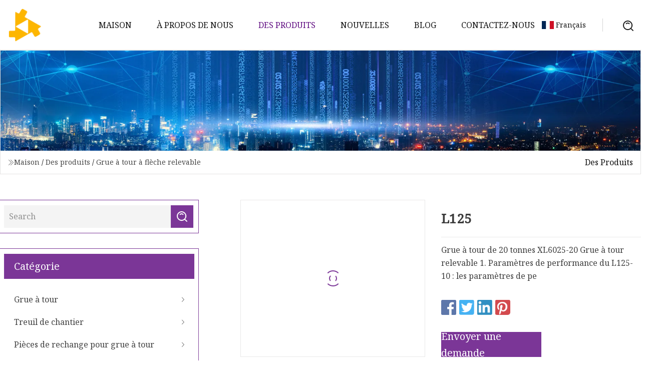

--- FILE ---
content_type: text/html; charset=utf-8
request_url: https://fr.latinamericastudios.com/products/l125.html
body_size: 5748
content:
<!doctype html>
<html lang="fr">
<head>
<meta charset="utf-8" />
<title>L125 | Groupe de grues à tour de Chongqing</title>
<meta name="description" content="L125" />
<meta name="keywords" content="L125" />
<meta name="viewport" content="width=device-width, initial-scale=1.0" />
<meta name="application-name" content="Groupe de grues à tour de Chongqing" />
<meta name="twitter:card" content="summary" />
<meta name="twitter:title" content="L125 | Groupe de grues à tour de Chongqing" />
<meta name="twitter:description" content="L125" />
<meta name="twitter:image" content="https://fr.latinamericastudios.com/uploads/s/4f62e3cd5d6f4a44847e83feb5a7679d.webp" />
<meta http-equiv="X-UA-Compatible" content="IE=edge" />
<meta property="og:site_name" content="Groupe de grues à tour de Chongqing" />
<meta property="og:type" content="product" />
<meta property="og:title" content="L125 | Groupe de grues à tour de Chongqing" />
<meta property="og:description" content="L125" />
<meta property="og:url" content="https://fr.latinamericastudios.com/products/l125.html" />
<meta property="og:image" content="https://fr.latinamericastudios.com/uploads/s/4f62e3cd5d6f4a44847e83feb5a7679d.webp" />
<link href="https://fr.latinamericastudios.com/products/l125.html" rel="canonical" />
<link href="https://fr.latinamericastudios.com/uploadimg/ico62544.png" rel="shortcut icon" type="image/x-icon" />
<link href="https://fonts.googleapis.com" rel="preconnect" />
<link href="https://fonts.gstatic.com" rel="preconnect" crossorigin />
<link href="https://fonts.googleapis.com/css2?family=Noto+Serif&display=swap" rel="stylesheet" />
<link href="/themes/hestia/toast.css" rel="stylesheet" />
<link href="/themes/hestia/purple/style.css" rel="stylesheet" />
<link href="/themes/hestia/purple/page.css" rel="stylesheet" />
<link href="/themes/hestia/aos.css" rel="stylesheet" />
<script type="application/ld+json">[{"@context":"https://schema.org/","@type":"BreadcrumbList","itemListElement":[{"@type":"ListItem","name":"Maison","position":1,"item":"https://fr.latinamericastudios.com/"},{"@type":"ListItem","name":"Des produits","position":2,"item":"https://fr.latinamericastudios.com/products.html"},{"@type":"ListItem","name":"Grue &#xE0; tour &#xE0; fl&#xE8;che relevable","position":3,"item":"https://fr.latinamericastudios.com/luffing-jib-tower-crane.html"},{"@type":"ListItem","name":"L125","position":4,"item":"https://fr.latinamericastudios.com/products/l125.html"}]}]</script>
<script>
(function() {
  var xh = document.createElement("script");
  xh.src = "//info.53hu.net/traffic.js?id=08a984h6ak";
  var s = document.getElementsByTagName("script")[0]; 
  s.parentNode.insertBefore(xh, s);
})();
</script>
</head>
<body class="index">
<!-- header -->
<header>
  <div class="container">
    <a href="/" class="head-logo" title="Groupe de grues &#xE0; tour de Chongqing"><img src="/uploadimg/logo62544.png" width="70" height="70" alt="Groupe de grues &#xE0; tour de Chongqing"><span>Groupe de grues &#xE0; tour de Chongqing</span></a>
    <div class="menu-btn"><em></em><em></em><em></em></div>
    <div class="head-content">
      <nav class="nav"> 
        <ul>
          <li><a href="/">Maison</a></li>
          <li><a href="/about-us.html">&#xC0; propos de nous</a></li>
          <li class="active"><a href="/products.html">Des produits</a><em class="iconfont icon-xiangxia"></em>
            <ul class="submenu">
              <li><a href="/tower-crane.html">Grue &#xE0; tour</a></li>
              <li><a href="/construction-hoist.html">Treuil de chantier</a></li>
              <li><a href="/tower-crane-spare-parts.html">Pi&#xE8;ces de rechange pour grue &#xE0; tour</a></li>
              <li><a href="/climbing-cage.html">Cage d&#x27;escalade</a></li>
              <li><a href="/flat-top-tower-crane.html">Grue &#xE0; tour &#xE0; dessus plat</a></li>
              <li><a href="/electronic-spare-parts.html">Pi&#xE8;ces de rechange &#xE9;lectroniques</a></li>
              <li><a href="/luffing-jib-tower-crane.html">Grue &#xE0; tour &#xE0; fl&#xE8;che relevable</a></li>
              <li><a href="/tower-crane-mast-section.html">Section de m&#xE2;t de grue &#xE0; tour</a></li>
              <li><a href="/tower-crane-fixing-angle.html">Angle de fixation de grue &#xE0; tour</a></li>
              <li><a href="/tower-crane-collar-frame.html">Cadre de collier de grue &#xE0; tour</a></li>
              <li><a href="/construction-hoist-spare-parts.html">Pi&#xE8;ces de rechange pour palans de construction</a></li>
            </ul>
          </li>
          <li><a href="/news.html">Nouvelles</a></li>
          <li><a href="/blog.html">Blog</a></li>
          <li><a href="/contact-us.html">Contactez-nous</a></li>
        </ul>
      </nav>
      <div class="head-search"><img src="/themes/hestia/images/search.png" width="21" height="21" alt="search"></div>
      <div class="search-input">
        <input type="text" name="" id="textsearch" placeholder="Keyword">
        <div class="search-btn" onclick="SearchProBtn()"><em class="iconfont icon-search"></em></div>
      </div>
    </div>
    <div class="languagelist">
      <div class="languagelist-title"><img src="/themes/hestia/images/language/fr.png" alt="fr"><span>Fran&#xE7;ais</span></div>
      <div class="languagelist-drop"><span class="languagelist-arrow"></span>
        <ul class="languagelist-wrap">
           <li class="languagelist-active"><a href="https://fr.latinamericastudios.com/products/l125.html"><img src="/themes/hestia/images/language/fr.png" width="24" height="16" alt="Fran&#xE7;ais" title="fr">Fran&#xE7;ais</a></li>
                                    <li>
                                        <a href="https://www.latinamericastudios.com/products/l125.html">
                                            <img src="/themes/hestia/images/language/en.png" width="24" height="16" alt="English" title="en">
                                            English
                                        </a>
                                    </li>
                                    <li>
                                    <a href="https://de.latinamericastudios.com/products/l125.html">
                                            <img src="/themes/hestia/images/language/de.png" width="24" height="16" alt="Deutsch" title="de">
                                            Deutsch
                                        </a>
                                    </li>
                                    <li>
                                    <a href="https://es.latinamericastudios.com/products/l125.html">
                                            <img src="/themes/hestia/images/language/es.png" width="24" height="16" alt="Español" title="es">
                                            Español
                                        </a>
                                    </li>
                                    <li>
                                        <a href="https://it.latinamericastudios.com/products/l125.html">
                                            <img src="/themes/hestia/images/language/it.png" width="24" height="16" alt="Italiano" title="it">
                                            Italiano
                                        </a>
                                    </li>
                                    <li>
                                    <a href="https://pt.latinamericastudios.com/products/l125.html">
                                            <img src="/themes/hestia/images/language/pt.png" width="24" height="16" alt="Português" title="pt">
                                            Português
                                        </a>
                                    </li>
                                    <li>
                                    <a href="https://ja.latinamericastudios.com/products/l125.html"><img src="/themes/hestia/images/language/ja.png" width="24" height="16" alt="日本語" title="ja"> 日本語</a>
                                    </li>
                                    <li>
                                    <a href="https://ko.latinamericastudios.com/products/l125.html"><img src="/themes/hestia/images/language/ko.png" width="24" height="16" alt="한국어" title="ko"> 한국어</a>
                                    </li>
                                    <li>
                                    <a href="https://ru.latinamericastudios.com/products/l125.html"><img src="/themes/hestia/images/language/ru.png" width="24" height="16" alt="Русский" title="ru"> Русский</a>
                                    </li>
        </ul>
      </div>
    </div>
  </div>
</header>
<!-- header -->
<!-- main -->
<main>
  <section class="products-banner">
    <div class="products-banner-content"><img src="/themes/hestia/images/inner-banner.webp" class="products-banner-img" alt="banner">
      <div class="container products-banner-crumbs">
        <div><em class="iconfont icon-jiantou1"></em><a href="/" class="products-banner-crumbs-title">Maison</a> / <a href="/products.html" class="products-banner-crumbs-title">Des produits</a> / <a href="/luffing-jib-tower-crane.html" class="products-banner-crumbs-title">Grue &#xE0; tour &#xE0; fl&#xE8;che relevable</a></div>
        <div class="products-banner-crumbs-right"><span>Des produits</span></div>
      </div>
    </div>
  </section>
  <section class="product-details">
    <div class="container product-details-content">
      <div class="product-list-left" data-aos="fade-right" data-aos-duration="900">
        <div class="product-left-top">
          <input type="text" name="" id="textsearch" placeholder="Search">
          <div class="product-left-top-search" onclick="SearchProBtn()"><img src="/themes/hestia/images/page-search.webp" alt="pageSearch"></div>
        </div>
        <div class="product-left-center">
          <div>Cat&#xE9;gorie</div>
          <ul>
              <li><a href="/tower-crane.html">Grue à tour<em class="iconfont icon-jinrujiantou"></em></a></li>
              <li><a href="/construction-hoist.html">Treuil de chantier<em class="iconfont icon-jinrujiantou"></em></a></li>
              <li><a href="/tower-crane-spare-parts.html">Pièces de rechange pour grue à tour<em class="iconfont icon-jinrujiantou"></em></a></li>
              <li><a href="/climbing-cage.html">Cage d'escalade<em class="iconfont icon-jinrujiantou"></em></a></li>
              <li><a href="/flat-top-tower-crane.html">Grue à tour à dessus plat<em class="iconfont icon-jinrujiantou"></em></a></li>
              <li><a href="/electronic-spare-parts.html">Pièces de rechange électroniques<em class="iconfont icon-jinrujiantou"></em></a></li>
              <li class="list-active"><a href="/luffing-jib-tower-crane.html">Grue à tour à flèche relevable<em class="iconfont icon-jinrujiantou"></em></a></li>
              <li><a href="/tower-crane-mast-section.html">Section de mât de grue à tour<em class="iconfont icon-jinrujiantou"></em></a></li>
              <li><a href="/tower-crane-fixing-angle.html">Angle de fixation de grue à tour<em class="iconfont icon-jinrujiantou"></em></a></li>
              <li><a href="/tower-crane-collar-frame.html">Cadre de collier de grue à tour<em class="iconfont icon-jinrujiantou"></em></a></li>
              <li><a href="/construction-hoist-spare-parts.html">Pièces de rechange pour palans de construction<em class="iconfont icon-jinrujiantou"></em></a></li>
          </ul>
        </div>
        <div class="product-left-bottom">
          <div>Produits recommand&#xE9;s</div>
          <ul>
            <li><a href="/products/ce-approved-anka-sc200200-construction-hoist-building-hoist.html" class="lazy-wrap"><img data-src="/uploads/s/96af52c2c3cd4033bf6586725874ef9c.webp" class="lazy" alt="Ce approuv&#xE9; Anka Sc200/200 palan de construction / palan de construction">
              <div class="lazy-load">
                <div></div>
                <div></div>
              </div>
            </a></li>
            <li><a href="/products/rexroth-a6vm-axial-piston-tower-crane-hydraulic-motor-rexroth-a6vm-spare-parts.html" class="lazy-wrap"><img data-src="/uploads/s/5f4742baafb74573a99d9a0fc8e56a9d.webp" class="lazy" alt="Pi&#xE8;ces de rechange axiales de Rexroth A6vm de moteur hydraulique de grue &#xE0; tour de piston de Rexroth A6vm">
              <div class="lazy-load">
                <div></div>
                <div></div>
              </div>
            </a></li>
            <li><a href="/products/nomoy-pet-hot-selling-aluminum-alloy-material-simple-installation-360-degree-panoramic-climbing-pet-cage-for-reptiles-chameleon-lizards-nx.html" class="lazy-wrap"><img data-src="/uploads/s/05090e18d1b4473ab5d9cf4fbf7b5b19.webp" class="lazy" alt="Nomoy Pet vente chaude en alliage d&#x27;aluminium mat&#xE9;riel Installation simple cage d&#x27;escalade panoramique &#xE0; 360 degr&#xE9;s pour reptiles cam&#xE9;l&#xE9;ons l&#xE9;zards Nx">
              <div class="lazy-load">
                <div></div>
                <div></div>
              </div>
            </a></li>
            <li><a href="/products/tower-crane-transformer-spare-parts.html" class="lazy-wrap"><img data-src="/uploads/s/fe807d9326ba49d5a6a942ba00cb1262.webp" class="lazy" alt="Pi&#xE8;ces de rechange de transformateur de grue &#xE0; tour">
              <div class="lazy-load">
                <div></div>
                <div></div>
              </div>
            </a></li>
            <li><a href="/products/2021-brand-new-12ton-xgtl180-5522.html" class="lazy-wrap"><img data-src="/uploads/s/e072df6940c946b78eaec5eda7f35308.webp" class="lazy" alt="2021 tout nouveau 12 tonnes Xgtl180 (5522">
              <div class="lazy-load">
                <div></div>
                <div></div>
              </div>
            </a></li>
            <li><a href="/products/china-mobile-tower-crane-zoomlion-20-ton-luffing.html" class="lazy-wrap"><img data-src="/uploads/s/f34498ae56364017ad854a71555df580.webp" class="lazy" alt="Chine Grue &#xE0; tour mobile Zoomlion 20 tonnes relevable">
              <div class="lazy-load">
                <div></div>
                <div></div>
              </div>
            </a></li>
          </ul>
        </div>
      </div>
      <div class="product-details-right" data-aos="fade-left" data-aos-duration="900">
        <div class="details-right-top">
          <div class="details-r-top-left lazy-wrap"><img data-src="/uploads/s/4f62e3cd5d6f4a44847e83feb5a7679d.webp" class="lazy" alt="L125">
            <div class="lazy-load">
              <div></div>
              <div></div>
            </div>
          </div>
          <div class="details-r-top-right">
            <h1 class="pro-title">L125</h1>
            <div class="pro-theme"> Grue à tour de 20 tonnes XL6025-20 Grue à tour relevable 1. Paramètres de performance du L125-10 : les paramètres de pe</div>
            <div class="sharewrap"></div>
            <div class="pro-btn-list"><a href="#sendinquiry" class="inquiry-btn">Envoyer une demande</a></div>
          </div>
        </div>
        <div class="details-right-center"><h5>Informations de base.</h5><table width="100%" border="1" cellpadding="0" cellspacing="0" class="table"><tbody><tr><td>Numéro de modèle.</td><td>L125-8F/10F</td></tr><tr><td>Installation</td><td>Assemblé</td></tr><tr><td>Type mobile</td><td>Orbital</td></tr><tr><td>Taper</td><td>Grue sous pivotement</td></tr><tr><td>Hauteur autoportante (M)</td><td>37,9</td></tr><tr><td>Vitesse de rotation (R/Min)</td><td>0 ~ 0,79</td></tr><tr><td>Vitesse de levage maximale (M/Min)</td><td>132</td></tr><tr><td>Moment de levage maximum (TM)</td><td>180</td></tr><tr><td>Plage de travail maximale (M)</td><td>50</td></tr><tr><td>Levage maximal</td><td>150-200m</td></tr><tr><td>Forfait Transport</td><td>Nu</td></tr><tr><td>spécification</td><td>60m, 55m, 50m, 45m, 40m, 35m, 30m</td></tr><tr><td>Marque déposée</td><td>ZoomLion</td></tr><tr><td>Origine</td><td>Chine</td></tr><tr><td>Code SH</td><td>8426200000</td></tr><tr><td>Capacité de production</td><td>1000 unités/an</td></tr></tbody></table><h5>Description du produit</h5>Grue à tour de 20 tonnes XL6025-20 Grue à tour relevable<p>1.<strong>Paramètres de performance du L125-10 : les paramètres de performance et les indices techniques atteignent un niveau avancé national et international.</strong><br> •Max.  longueur de la flèche : 50 m ;  La longueur de la flèche sous différents modes d'assemblage peut diminuer progressivement de 5 mètres et le Min.  la longueur de la flèche est de 30 mètres.<br> •Max.  capacité de levage 10t ;<br> •Max.  capacité de levage en pointe de flèche : 1,5 t ;<br>• Moment de levage maximum : 125 tm<br> • Mécanisme de levage : H37FP20-610P ;  puissance : 37 kW ;  capacité de la corde : 610 m ;<br> • Mécanisme de rotation : HWPF1.130B/HWPF1.130B ;  puissance : 2x5,5 kW ;<br> • Mécanisme de chariotage : L30FP35 ;  puissance : 30 kW.<br><strong>2. Système de contrôle électrique</strong><br> Avec le contrôle PLC, le système de contrôle électrique bénéficie d’une meilleure fiabilité et sécurité.  Fabriqués par des fabricants professionnels dotés d'une technologie étrangère avancée, les éléments électriques présentent une durée de vie 3 ou 4 fois plus longue que celle des produits nationaux, moins de défauts, un entretien et une réparation faciles ainsi qu'un fonctionnement fiable.<br><strong3. Technical features/strong><br• The crane boasts of multiple operation modes and wide application;br• The complete machine adopts internationally well-received beautiful shape;br• The crane features high working speed and excellent speed regulation performance. Stepless speed regulation by frequency control, the world's most advanced solution, is adopted for the trolleying mechanism and slewing mechanism, thus ensuring more stable and reliable operation ;br• The cab is independently installed externally with good vision and large inner space, thus offering a good working environment for operators;br• A variety of safety devices are equipped, which are all mechanical or mechatronic products that are applicable to severe working conditions, so as to ensure the tower crane's reliable operation./p brProduct Paramenterstable><tbody><tr><tdModel/td><tdL125-8F/10F/td></tr><tr><tdMax lifting weight (t)/td><td8/10/td></tr><tr><tdMax lifting moment (t.m)/td><td180/td></tr><tr><tdMax working range (m)/td><td50/td></tr><tr><tdMax hoisting capacity at jib tip (t)/td><td1.5/td></tr><tr><tdFree-standing height (m)/td><td37.9/td></tr><tr><tdMax lifting speed (m/min)/td><td132/td></tr><tr><tdSlewing speed (r/min)/td><td0~0.79/td></tr></tbody></table><br><p><img src="/uploads/p/4d9ca0bb689248fe89ffa30d528eff2a.webp" alt="L125-8f/10f 10 Ton Luffing Jib Tower Crane Construction Equipment" width="800px"></p><br><p><img src="/uploads/p/434f62d7c90a4c739eb0c25ebeed008c.webp" alt="L125-8f/10f 10 Ton Luffing Jib Tower Crane Construction Equipment" width="800px"></p><br><p><img src="/uploads/p/c0ae0dac1d684563be1aaa870c7f4ef1.webp" alt="L125-8f/10f 10 Ton Luffing Jib Tower Crane Construction Equipment" width="750px"></p><br><p><img src="/uploads/p/8a8366af48f743e9bb04618c9fc8b8c1.webp" alt="L125-8f/10f 10 Ton Luffing Jib Tower Crane Construction Equipment" width="750px"></p><br><p><img src="/uploads/p/05e6c783004c4b0080d9bdfa042f36ba.webp" alt="L125-8f/10f 10 Ton Luffing Jib Tower Crane Construction Equipment" width="750px"></p><br><br><br><br><br><br></div>
        <div class="details-right-bottom">
          <div class="details-right-bottom-page">
            <a href="/products/top-brand-professional-l250.html">Pr&#xE9;c&#xE9;dent: Professionnel de marque supérieure L250</a>
            <a href="/products/bmd3615-luffing-tower-crane-for-exporting-good-luffing-tower-crane-jib.html">Suivant: Bmd3615 grue à tour relevable pour l'exportation d'une bonne flèche de grue à tour relevable</a>
          </div>
          <div class="product-describe" id="sendinquiry">Envoyer une demande</div>
          <div class="details-right-bottom-inqurey">
          <input type="hidden" name="domain" id="in-domain" value="fr.latinamericastudios.com">
            <div class="details-b-inquiry-input">
              <input type="text" name="" id="in-name" placeholder="Your Name:">
              <input type="text" name="" id="in-email" placeholder="Your Email:">
            </div>
            <div class="details-b-inquiry-text">
              <textarea name="" id="in-content" placeholder="Content*:"></textarea>
            </div>
          </div>
          <div class="product-describe-sub" onclick="SendInquiry()">Envoyer</div>
        </div>
      </div>
    </div>
  </section>
</main>

<!-- main -->
<!-- footer -->
<footer class="footer">
  <div class="container footer-top">
    <div class="footer-content footer-left" data-aos="fade-up" data-aos-duration="900">
      <p class="footer-item-title">Navigation Rapide</p>
      <span class="wrie"></span>
      <ul>
        <li><a href="/"><em class="iconfont icon-jinrujiantou"></em>Maison</a></li>
        <li><a href="/about-us.html"><em class="iconfont icon-jinrujiantou"></em>&#xC0; propos de nous</a></li>
        <li><a href="/products.html"><em class="iconfont icon-jinrujiantou"></em>Des produits</a></li>
        <li><a href="/news.html"><em class="iconfont icon-jinrujiantou"></em>Nouvelles</a></li>
        <li><a href="/blog.html"><em class="iconfont icon-jinrujiantou"></em>Blog</a></li>
        <li><a href="/contact-us.html"><em class="iconfont icon-jinrujiantou"></em>Contactez-nous</a></li>
        <li><a href="/sitemap.xml"><em class="iconfont icon-jinrujiantou"></em>Plan du site</a></li>
      </ul>
    </div>
    <div class="footer-content footer-center" data-aos="fade-up" data-aos-duration="1000">
      <p class="footer-item-title">Produit</p>
      <span class="wrie"></span>
      <div class="footer-center-content">
        <ul class="footer-center-content-left">
          <li><a href="/tower-crane.html"><em class="iconfont icon-jinrujiantou"></em>Grue &#xE0; tour</a></li>
          <li><a href="/construction-hoist.html"><em class="iconfont icon-jinrujiantou"></em>Treuil de chantier</a></li>
          <li><a href="/tower-crane-spare-parts.html"><em class="iconfont icon-jinrujiantou"></em>Pi&#xE8;ces de rechange pour grue &#xE0; tour</a></li>
          <li><a href="/climbing-cage.html"><em class="iconfont icon-jinrujiantou"></em>Cage d&#x27;escalade</a></li>
          <li><a href="/flat-top-tower-crane.html"><em class="iconfont icon-jinrujiantou"></em>Grue &#xE0; tour &#xE0; dessus plat</a></li>
          <li><a href="/electronic-spare-parts.html"><em class="iconfont icon-jinrujiantou"></em>Pi&#xE8;ces de rechange &#xE9;lectroniques</a></li>
          <li><a href="/luffing-jib-tower-crane.html"><em class="iconfont icon-jinrujiantou"></em>Grue &#xE0; tour &#xE0; fl&#xE8;che relevable</a></li>
          <li><a href="/tower-crane-mast-section.html"><em class="iconfont icon-jinrujiantou"></em>Section de m&#xE2;t de grue &#xE0; tour</a></li>
          <li><a href="/tower-crane-fixing-angle.html"><em class="iconfont icon-jinrujiantou"></em>Angle de fixation de grue &#xE0; tour</a></li>
          <li><a href="/tower-crane-collar-frame.html"><em class="iconfont icon-jinrujiantou"></em>Cadre de collier de grue &#xE0; tour</a></li>
        </ul>
      </div>
    </div>
    <div class="footer-content footer-right" data-aos="fade-up" data-aos-duration="1100">
      <p class="footer-item-title">Entreprise partenaire</p>
      <span class="wrie"></span>
      <ul>
      </ul>
    </div>
  </div>
  <div class="container footer-bottom">
    <ul>
      <li><a href="/products.html" rel="nofollow" title="facebook"><em class="iconfont icon-facebook"></em></a></li>
      <li><a href="/products.html" rel="nofollow" title="twitter"><em class="iconfont icon-twitter-fill"></em></a></li>
      <li><a href="/products.html" rel="nofollow" title="pinterest"><em class="iconfont icon-pinterestpinterest30"></em></a></li>
      <li><a href="/products.html" rel="nofollow" title="linkedin"><em class="iconfont icon-linkedin"></em></a></li>
      <li><a href="/products.html" rel="nofollow" title="TikTok"><em class="iconfont icon-icon_TikTok"></em></a></li>
      <li><a href="/products.html" rel="nofollow" title="youtube"><em class="iconfont icon-youtube"></em></a></li>
    </ul>
    <p>Copyright &copy; fr.latinamericastudios.com, tous droits réservés.&nbsp;&nbsp;<a href="/privacy-policy.html">Privacy Policy</a></p>
    <p>E-mail <a href="mail:anna@latinamericastudios.com" target="_blank"><span class="__cf_email__" data-cfemail="ddbcb3b3bc9db1bca9b4b3bcb0b8afb4bebcaea9a8b9b4b2aef3beb2b0">[email&#160;protected]</span></a></p>
  </div>
  <div class="gotop"><span>TOP</span></div>
</footer>
<!-- footer -->
 
<!-- script --> 
<script data-cfasync="false" src="/cdn-cgi/scripts/5c5dd728/cloudflare-static/email-decode.min.js"></script><script src="/themes/hestia/js/axios.min.js"></script>
<script src="/themes/hestia/js/jq.3.6.1.js"></script>
<script src="/themes/hestia/js/aos.js"></script>
<script src="/themes/hestia/js/share.js"></script>
<script src="/themes/hestia/js/lazyload.js"></script>
<script src="/themes/hestia/js/totast.js"></script>
<script src="/themes/hestia/js/sub.js"></script>
<script src="/themes/hestia/js/head.js"></script>
<script defer src="https://static.cloudflareinsights.com/beacon.min.js/vcd15cbe7772f49c399c6a5babf22c1241717689176015" integrity="sha512-ZpsOmlRQV6y907TI0dKBHq9Md29nnaEIPlkf84rnaERnq6zvWvPUqr2ft8M1aS28oN72PdrCzSjY4U6VaAw1EQ==" data-cf-beacon='{"version":"2024.11.0","token":"0aac20d6d8be4abb98b966cb1132af73","r":1,"server_timing":{"name":{"cfCacheStatus":true,"cfEdge":true,"cfExtPri":true,"cfL4":true,"cfOrigin":true,"cfSpeedBrain":true},"location_startswith":null}}' crossorigin="anonymous"></script>
</body>
</html>
